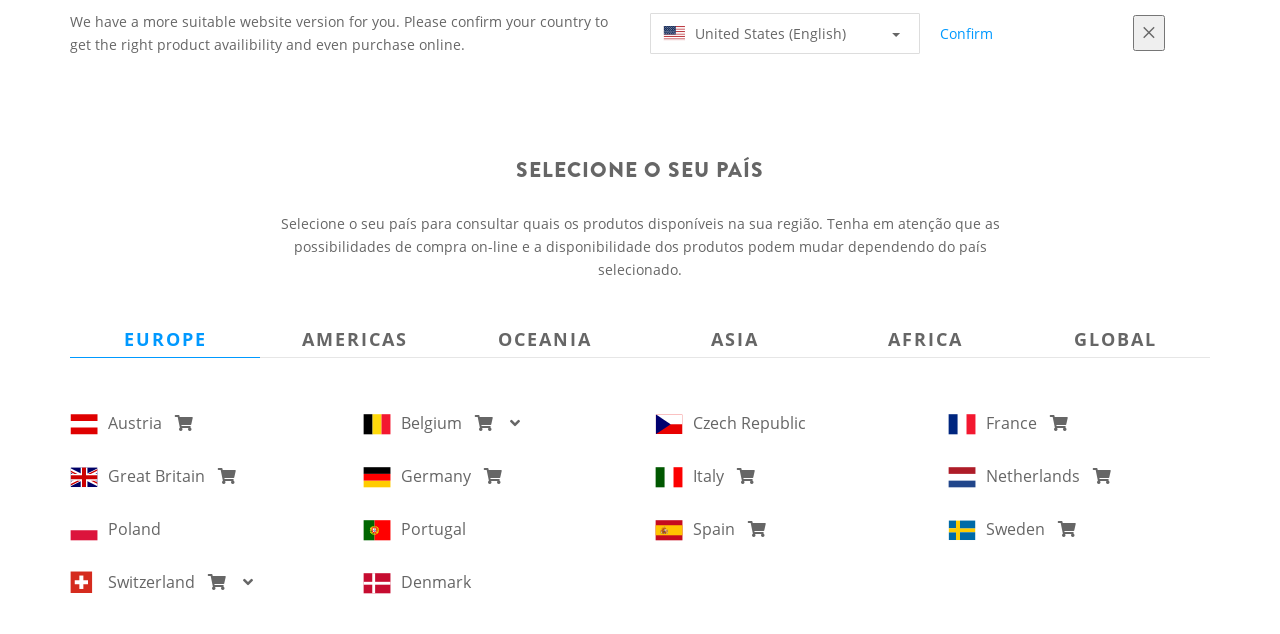

--- FILE ---
content_type: text/html;charset=UTF-8
request_url: https://www.scott-sports.com/br/pt_BR/country
body_size: 7269
content:
<!DOCTYPE html>
	<html lang="pt_BR">
	<head>
	    <title>
 			Pa&iacute;s | Scott</title>

		<meta http-equiv="Content-Type" content="text/html; charset=utf-8"/>
		<meta name="viewport" content="width=device-width,user-scalable=no, minimum-scale=1.0, initial-scale=1.0, maximum-scale=1.0"/>
		<meta name="google-site-verification" content="1SQ4GYk64I2w-N07xfh5lbRDKtIvTLmB1V84iiApThY" />

		<link rel="preconnect" href="https://app.usercentrics.eu">
		<link rel="preconnect" href="https://api.usercentrics.eu">
		<link rel="preload" href="https://app.usercentrics.eu/browser-ui/latest/loader.js" as="script">
    	<link rel="preload" href="https://privacy-proxy.usercentrics.eu/latest/uc-block.bundle.js" as="script">
		<script id="usercentrics-cmp" src="https://app.usercentrics.eu/browser-ui/latest/loader.js"
				data-ruleset-id="6thbmELtA-R0Fy" async
				
		></script>
   		 <script type="application/javascript" src="https://privacy-proxy.usercentrics.eu/latest/uc-block.bundle.js"></script>
	
		<script type="text/javascript" src="/_ui/shared/js/analyticsmediator.js"></script>
<script type="text/javascript" defer>
    var dataLayer = window.dataLayer = window.dataLayer || [];
    var universal_variable = {};
    universal_variable.page = {
        'country':'br',
        'language':'pt_BR',
        'brand':'Scott',
        'division':'',
        'type':'unknown',
        'page_id':'unknown',
        'currency':'USD'
    };
    
        universal_variable.user = {
            'id':'',
            'login_status': false,
            'login_method': '',
            'ltv_amount': 0,
            'ltv_orders': 0
        }
        
    // On load Event
    window.dataLayer.push({
        'event': 'dataLayer_ready',
        'page': {
            'country': universal_variable.page.country,
            'language': universal_variable.page.language,
            'brand': universal_variable.page.brand,
            'division': universal_variable.page.division == 'Bikes' ? 'Bike' : universal_variable.page.division,
            'type': universal_variable.page.type,
            'currency': universal_variable.page.currency
        },
        'user': {
            'id': universal_variable.user.id,
            'login_status': universal_variable.user.login_status,
            'login_method': universal_variable.user.login_method,
            'ltv_amount': universal_variable.user.ltv_amount,
            'ltv_orders': universal_variable.user.ltv_orders
        }
    });

	var status = 200;
	if(status != 200) {
		universal_variable.page.error = status;
	}

	if(false) {
		universal_variable.page.product = {
			'category_name':"",
			'product_name':"",
			'product_type':"",
			'product_id':"",
			'product_price':"",
		};
	} else if(false) {
		universal_variable.listing = {
			'category_name':"",
			'product_type':""
		};
	} else if(false) {
		universal_variable.listing = {
			'category_name':"",
			'product_type':"",
			'search_radius':'',
			'query':"",
			'result_count':''
		};
	} else if(false) {
		universal_variable.checkoutpage = {
            'step':"",
            'checkout_total':"",
            'checkout_subtotal':"",
            'checkout_product':[
                
            ]
		};
        window.dataLayer.push({
            'event': 'begin_checkout',
            'ecommerce': {
                'value': Number(),
                'currency':"",
                'coupons':[
                    
                ],
                'items':[
                    
                ]
            }
        });
	}
    else if(false) {
        universal_variable.paymentPage = {


            'ecommerce': {
                'value': Number(),
                'currency':"",
                'coupons':[
                    
                ],
                'payment_type':"",
                'items':[
                    
                ]
            }

        };

        window.dataLayer.push({
            'event': 'add_shipping_info',
            'ecommerce': {
                'value': universal_variable.paymentPage.ecommerce.value,
                'currency': universal_variable.paymentPage.ecommerce.currency,
                'coupons': universal_variable.paymentPage.ecommerce.coupons,
                'shipping_tier': "",
                'shipping_type': "",
                'items': universal_variable.paymentPage.ecommerce.items,
            }
        });

    }else if(false) {
		universal_variable.confirmationpage = {
		    'transaction_id':"",
            'transaction_total':"",
            'transaction_subtotal':"",
		    'tax_amount':"",
		    'vouchers':[
                
            ],
		    'payment_method':"",
		    'shipping_method':"",
		    'shipping_amount':"",
            'transaction_product':[
                
            ]
		};
	}
</script>


<script type="text/javascript">
			// create dataLayer
			window.dataLayer = window.dataLayer || [];
			function gtag() {
				dataLayer.push(arguments);
			}

			// set "denied" as default for both ad and analytics storage, as well as ad_user_data and ad_personalization,
			gtag("consent", "default", {
				ad_user_data: "denied",
				ad_personalization: "denied",
				ad_storage: "denied",
				analytics_storage: "denied",
				wait_for_update: 2000 // milliseconds to wait for update
			});

			// Enable ads data redaction by default [optional]
			gtag("set", "ads_data_redaction", true);
		</script>

		<!-- Google Tag Manager -->
		<script>(function(w,d,s,l,i){w[l]=w[l]||[];w[l].push({'gtm.start':new Date().getTime(),event:'gtm.js'});var f=d.getElementsByTagName(s)[0],j=d.createElement(s),dl=l!='dataLayer'?'&l='+l:'';j.async=true;j.src='https://www.googletagmanager.com/gtm.js?id='+i+dl;f.parentNode.insertBefore(j,f);})(window,document,'script','dataLayer', 'GTM-5LZC7GH');</script>
		<!-- End Google Tag Manager -->

		<meta property="og:site_name" content="Scott"/>
		<meta property="og:title" content="Pa&iacute;s | Scott"/>
		<meta property="og:description" content="A SCOTT Sports é líder no desenvolvimento, fabrico, venda e marketing de produtos de gama alta destinados à prática de ciclismo, desportos de Inverno, desportos motorizados e atletismo. Inovação, tecnologia e design são a essência dos produtos SCOTT e a visão dos nossos engenheiros e designers."/>
			<meta property="og:image" content="https://www.scott-sports.com:443/_ui/responsive/theme-scott/images/default_opengraph_image.png"/>
		<meta property="og:url" content="https://www.scott-sports.com:443/br/pt_BR/country"/>
		<meta property="og:type" content="website"/>
		<meta property="fb:admins" content="745044777,730031075,652457445"/>
		<meta property="og:locale" content="pt_BR_BR" />



		<meta name="description" content="A SCOTT Sports &eacute; l&iacute;der no desenvolvimento, fabrico, venda e marketing de produtos de gama alta destinados &agrave; pr&aacute;tica de ciclismo, desportos de Inverno, desportos motorizados e atletismo. Inova&ccedil;&atilde;o, tecnologia e design s&atilde;o a ess&ecirc;ncia dos produtos SCOTT e a vis&atilde;o dos nossos engenheiros e designers.">
<meta name="robots" content="noindex,nofollow">
<meta http-equiv="X-UA-Compatible" content="IE=Edge" />

		<link rel="alternate" hreflang="cs-cz" href="https://www.scott-sports.com/cz/pt_br/country" />
					<link rel="alternate" hreflang="de-de" href="https://www.scott-sports.com/de/pt_br/country" />
					<link rel="alternate" hreflang="en-in" href="https://www.scott-sports.com/in/pt_br/country" />
					<link rel="alternate" hreflang="zh-cn" href="https://www.scott-sports.com/cn/pt_br/country" />
					<link rel="alternate" hreflang="en-be" href="https://www.scott-sports.com/be/pt_br/country" />
					<link rel="alternate" hreflang="fr-be" href="https://www.scott-sports.com/be/pt_br/country" />
					<link rel="alternate" hreflang="en-gb" href="https://www.scott-sports.com/gb/pt_br/country" />
					<link rel="alternate" hreflang="de-ch" href="https://www.scott-sports.com/ch/pt_br/country" />
					<link rel="alternate" hreflang="fr-ch" href="https://www.scott-sports.com/ch/pt_br/country" />
					<link rel="alternate" hreflang="it-ch" href="https://www.scott-sports.com/ch/pt_br/country" />
					<link rel="alternate" hreflang="sv-se" href="https://www.scott-sports.com/se/pt_br/country" />
					<link rel="alternate" hreflang="en-za" href="https://www.scott-sports.com/za/pt_br/country" />
					<link rel="alternate" hreflang="pt_BR-br" href="https://www.scott-sports.com/br/pt_br/country" />
					<link rel="alternate" hreflang="pl-pl" href="https://www.scott-sports.com/pl/pt_br/country" />
					<link rel="alternate" hreflang="en-hu" href="https://www.scott-sports.com/hu/pt_br/country" />
					<link rel="alternate" hreflang="ko-kr" href="https://www.scott-sports.com/kr/pt_br/country" />
					<link rel="alternate" hreflang="ja-jp" href="https://www.scott-sports.com/jp/pt_br/country" />
					<link rel="alternate" hreflang="es-mx" href="https://www.scott-sports.com/mx/pt_br/country" />
					<link rel="alternate" hreflang="en-au" href="https://www.scott-sports.com/au/pt_br/country" />
					<link rel="alternate" hreflang="es-es" href="https://www.scott-sports.com/es/pt_br/country" />
					<link rel="alternate" hreflang="pt-pt" href="https://www.scott-sports.com/pt/pt_br/country" />
					<link rel="alternate" hreflang="es-co" href="https://www.scott-sports.com/co/pt_br/country" />
					<link rel="alternate" hreflang="fr-fr" href="https://www.scott-sports.com/fr/pt_br/country" />
					<link rel="alternate" hreflang="en-us" href="https://www.scott-sports.com/us/pt_br/country" />
					<link rel="alternate" hreflang="en-nz" href="https://www.scott-sports.com/nz/pt_br/country" />
					<link rel="alternate" hreflang="it-it" href="https://www.scott-sports.com/it/pt_br/country" />
					<link rel="alternate" hreflang="en-nl" href="https://www.scott-sports.com/nl/pt_br/country" />
					<link rel="alternate" hreflang="en-ca" href="https://www.scott-sports.com/ca/pt_br/country" />
					<link rel="alternate" hreflang="fr-ca" href="https://www.scott-sports.com/ca/pt_br/country" />
					<link rel="alternate" hreflang="de-at" href="https://www.scott-sports.com/at/pt_br/country" />
					<link rel="alternate" hreflang="en-dk" href="https://www.scott-sports.com/dk/pt_br/country" />
					<link rel="alternate" hreflang="ru-ru" href="https://www.scott-sports.com/ru/pt_br/country" />
					<link rel="alternate" hreflang="es-cl" href="https://www.scott-sports.com/cl/pt_br/country" />
					<link rel="alternate" hreflang="en-ar" href="https://www.scott-sports.com/ar/pt_br/country" />
					<link rel="alternate" hreflang="en" href="https://www.scott-sports.com/global/pt_br/country" />
					<link rel="alternate" hreflang="x-default" href="https://www.scott-sports.com/global/pt_br/country" />
					<link rel="canonical" href="https://www.scott-sports.com/br/pt_BR/country" />
			<link rel="shortcut icon" type="image/x-icon" media="all" href="/_ui/responsive/theme-scott/images/favicon.png" />
		<link rel="apple-touch-icon" href="https://www.scott-sports.com:443/_ui/responsive/theme-scott/images/apple-touch-icons/apple-touch-icon.png">
		<link rel="apple-touch-icon" href="https://www.scott-sports.com:443/_ui/responsive/theme-scott/images/apple-touch-icons/apple-touch-icon-57x57.png" sizes="57x57">
		<link rel="apple-touch-icon" href="https://www.scott-sports.com:443/_ui/responsive/theme-scott/images/apple-touch-icons/apple-touch-icon-72x72.png" sizes="72x72">
		<link rel="apple-touch-icon" href="https://www.scott-sports.com:443/_ui/responsive/theme-scott/images/apple-touch-icons/apple-touch-icon-76x76.png" sizes="76x76">
		<link rel="apple-touch-icon" href="https://www.scott-sports.com:443/_ui/responsive/theme-scott/images/apple-touch-icons/apple-touch-icon-114x114.png" sizes="114x114">
		<link rel="apple-touch-icon" href="https://www.scott-sports.com:443/_ui/responsive/theme-scott/images/apple-touch-icons/apple-touch-icon-120x120.png" sizes="120x120">
		<link rel="apple-touch-icon" href="https://www.scott-sports.com:443/_ui/responsive/theme-scott/images/apple-touch-icons/apple-touch-icon-144x144.png" sizes="144x144">
		<link rel="apple-touch-icon" href="https://www.scott-sports.com:443/_ui/responsive/theme-scott/images/apple-touch-icons/apple-touch-icon-152x152.png" sizes="152x152">
		<link rel="apple-touch-icon" href="https://www.scott-sports.com:443/_ui/responsive/theme-scott/images/apple-touch-icons/apple-touch-icon-180x180.png" sizes="180x180">
		<link rel="apple-touch-icon" href="https://www.scott-sports.com:443/_ui/responsive/theme-scott/images/apple-touch-icons/apple-touch-icon-192x192.png" sizes="192x192">
		<link rel="apple-touch-icon-precomposed" href="https://www.scott-sports.com:443/_ui/responsive/theme-scott/images/apple-touch-icons/apple-touch-icon-precomposed.png">
		<link rel="apple-touch-icon-precomposed" href="https://www.scott-sports.com:443/_ui/responsive/theme-scott/images/apple-touch-icons/apple-touch-icon-57x57-precomposed.png" sizes="57x57">
		<link rel="apple-touch-icon-precomposed" href="https://www.scott-sports.com:443/_ui/responsive/theme-scott/images/apple-touch-icons/apple-touch-icon-72x72-precomposed.png" sizes="72x72">
		<link rel="apple-touch-icon-precomposed" href="https://www.scott-sports.com:443/_ui/responsive/theme-scott/images/apple-touch-icons/apple-touch-icon-76x76-precomposed.png" sizes="76x76">
		<link rel="apple-touch-icon-precomposed" href="https://www.scott-sports.com:443/_ui/responsive/theme-scott/images/apple-touch-icons/apple-touch-icon-114x114-precomposed.png" sizes="114x114">
		<link rel="apple-touch-icon-precomposed" href="https://www.scott-sports.com:443/_ui/responsive/theme-scott/images/apple-touch-icons/apple-touch-icon-120x120-precomposed.png" sizes="120x120">
		<link rel="apple-touch-icon-precomposed" href="https://www.scott-sports.com:443/_ui/responsive/theme-scott/images/apple-touch-icons/apple-touch-icon-144x144-precomposed.png" sizes="144x144">
		<link rel="apple-touch-icon-precomposed" href="https://www.scott-sports.com:443/_ui/responsive/theme-scott/images/apple-touch-icons/apple-touch-icon-152x152-precomposed.png" sizes="152x152">
		<link rel="apple-touch-icon-precomposed" href="https://www.scott-sports.com:443/_ui/responsive/theme-scott/images/apple-touch-icons/apple-touch-icon-180x180-precomposed.png" sizes="180x180">
		<link rel="apple-touch-icon-precomposed" href="https://www.scott-sports.com:443/_ui/responsive/theme-scott/images/apple-touch-icons/apple-touch-icon-192x192-precomposed.png" sizes="192x192">

		<link rel="stylesheet" type="text/css" media="all" href="/_ui/responsive/theme-scott/css/styles.min.css?v=scott_2211.25.15.2"/>
	<link href="/_ui/responsive/common/css/angular-csp.css" rel="stylesheet" type="text/css">


<script type="text/javascript" src="https://cdns.eu1.gigya.com/js/gigya.js?apiKey=4_abmark500dmhQEqDCxzvZA&lang=pt_BR"></script>
		</head>

	<body class="page-selectYourLocation pageType-ContentPage template-pages-layout-selectYourLocation-jsp pageLabel-selectYourLocation language-pt_BR">

		<div id="outdated" class="alert alert-warning" role="alert">
			<div class="row">
				<div class="col-xs-12">
					<p><b>Aviso: Seu navegador não foi testado e sua experiência pode não ser a ideal</b><br>
					Atualize seu navegador para <a href="https://www.mozilla.org/en-US/firefox/new/" target="_blank"> Mozilla Firefox</a>, <a href="https://www.microsoft.com/en-us/edge" target="_blank">Microsoft Edge</a>, <a href="https://www.google.com/intl/en/chrome/" target="_blank">Google Chrome</a> ou <a href="https://support.apple.com/en_US/downloads/safari" target="_blank">Safari</a>.</p>
					<button class="btn btn-link btn-close-outdated-browser"><i class="fal fa-times fa-2x" aria-hidden="true"></i></button>
				</div>
			</div>
		</div>
		<div id="preloader">
			<object
				data="/_ui/responsive/common/images/spinner1s.svg"
				type="image/svg+xml">
			</object>
		</div>

		<!-- Google Tag Manager (noscript) -->
		<noscript><iframe src="https://www.googletagmanager.com/ns.html?id=GTM-5LZC7GH" height="0" width="0" style="display:none;visibility:hidden"></iframe></noscript>
		<!-- End Google Tag Manager (noscript) -->

		<div id="page" data-currency-iso-code="USD">
                    <header class="header">
                    <div class="header-country-navigation">
      <div class="container">
        <div class="fl-row">
          <div class="fl-col-lg-6 fl-col-md-11 fl-col-sm-10 fl-col-xs-10 header-country-navigation__text">
            We have a more suitable website version for you. Please confirm your country to get the right product availibility and even purchase online.</div>
          <div class="fl-col-lg-3 fl-col-md-8 fl-col-sm-6 fl-col-xs-12 header-country-navigation__select">
            <div class="dropdown">
              <button class="dropdown-toggle" type="button" data-toggle="dropdown">
                    <object height="16" width="28" data="/_ui/responsive/common/images/flags/us.svg" type="image/svg+xml"></object>
                    United States (English)<span class="caret"></span>
              </button>
              <ul class="dropdown-menu">
                <li data-url="/br/pt_BR/country/us/en"><object height="16" width="28" data="/_ui/responsive/common/images/flags/us.svg" type="image/svg+xml"></object>
                         United States (English)</li>
                <li data-url="/br/pt_BR/country">Select Location</li>
              </ul>
            </div>
          </div>
          <div class="fl-col-lg-2 fl-col-md-4 fl-col-sm-6 fl-col-xs-12 header-country-navigation__buttons">
            <a href="/br/pt_BR/country/us/en" class="btn btn-default btn-block btn-confirm-country-navigation">
                Confirm</a>
          </div>
          <div class="fl-col-lg-1 fl-col-md-1 fl-col-sm-2 fl-col-xs-2 header-country-navigation__buttons header-country-navigation__buttons--close">
            <button class="btn btn-white btn-block btn-close-country-navigation"><i class="fal fa-times fa-2x"></i></button>
          </div>
        </div>
      </div>
    </div>
<div class="header__top-nav">
        <div class="container">
            <div class="row">
                <div id="header">
                    <nav class="header__customer-nav">
                        </nav>
                </div>
            </div>
        </div>
    </div>

<a id="skiptonavigation"></a>
                    <div role="navigation" class="header__main-nav">
			<nav id="nav2024">
				<div id="buttonsnavcontainer">
					<div class="closenavbtn"><i class="fal fa-times fa-2x"></i></div>
					<div class="backnavbtn"><i class="far fa-arrow-left"></i></div>
				</div>
				<div id="logocontainer">
            		<img src="/_ui/responsive/theme-scott/images/sidenav-logo.svg" alt="">
				</div>
			</nav>
	<div class="container">
		<div class="row">
			</div>
	</div>
</div></header>
                <div class="header--spacer" style="display:none"></div>
                <div id="wrapper">
                    <div id="site-canvas">
                        <div id="sidenav">
                            <input id="pushmenu" type="checkbox" name="pushmenu" class="menu-checkbox"/>
                            <div class="pushmenu">
                                <nav class="subnavContent"></nav>
                            </div>
                        </div>
                            


<div id="content">
                            <a id="skip-to-content"></a>
                            <div id="globalMessages">
		</div>

<div class="container">
	<div class="row" id="select-location--header">
	<div class="col-xs-12 text-center">
		<div class="navbar-header visible-xs visible-sm minimal">
			<a href="#" class="logo-xs"><img src="/_ui/responsive/theme-scott/images/theme-logo.png" alt="scott"></a>
		</div>
		<img title="" alt="" src="" id="square_logo">
		<h1>SELECIONE O SEU PAÍS</h1>
	</div>
</div>
<!-- WCMS Paragraph -->
<div id="" class="col-xs-12 col-sm-10 col-sm-offset-1 col-md-8 col-md-offset-2"
    style="background-image: url(''); background-color:">
    <div class='text-center'>
Selecione o seu país para consultar quais os produtos disponíveis na sua região. Tenha em atenção que as possibilidades de compra on-line e a disponibilidade dos produtos podem mudar dependendo do país selecionado.
</div></div>

<!-- end: WCMS Paragraph --></div>
	<div id="select-location" class="container">
		<div class="row" id="select-location--wrapper">
			<section id="select-location--regions" class="col-xs-12">
				<ul>
					<li><!-- tabs links -->
Europe<i aria-hidden="true" class="fa fa-angle-right"></i> 

</li>
					<li><!-- tabs links -->
Americas<i aria-hidden="true" class="fa fa-angle-right"></i> 

</li>
					<li><!-- tabs links -->
Oceania<i aria-hidden="true" class="fa fa-angle-right"></i> 

</li>
					<li><!-- tabs links -->
Asia<i aria-hidden="true" class="fa fa-angle-right"></i> 

</li>
					<li><!-- tabs links -->
Africa<i aria-hidden="true" class="fa fa-angle-right"></i> 

</li>
					<li><!-- tabs links -->
Global<i aria-hidden="true" class="fa fa-angle-right"></i> 

</li>
					</ul>
			</section>
			<section id="select-location--countries" class="col-xs-12">
				<ul class="visible">
					<li class="region-name"></li>
					<li>

	<a href="/br/pt_BR/country/at/de" class="">
		<span class="flag">
			<object height="100%" width="100%" data="/_ui/responsive/common/images/flags/at.svg" type="image/svg+xml"></object>
		</span>
		Austria
			&nbsp;<i class="fa fa-shopping-cart"></i>&nbsp;
		</a>
	</li>
<li>

	<a href="/br/pt_BR/country/be/fr" class="multiple">
		<span class="flag">
			<object height="100%" width="100%" data="/_ui/responsive/common/images/flags/be.svg" type="image/svg+xml"></object>
		</span>
		Belgium
			&nbsp;<i class="fa fa-shopping-cart"></i>&nbsp;
		
			&nbsp;
		      <i class="fa fa-angle-down" aria-hidden="true"></i>
		      <i class="fa fa-angle-up" aria-hidden="true"></i>
		</a>
	<ul>
			<li>
					<a href="/br/pt_BR/country/be/en">Inglês</a>
				</li>
			<li>
					<a href="/br/pt_BR/country/be/fr">Francês</a>
				</li>
			</ul>
	</li>
<li>

	<a href="/br/pt_BR/country/cz/cs" class="">
		<span class="flag">
			<object height="100%" width="100%" data="/_ui/responsive/common/images/flags/cz.svg" type="image/svg+xml"></object>
		</span>
		Czech Republic</a>
	</li>
<li>

	<a href="/br/pt_BR/country/fr/fr" class="">
		<span class="flag">
			<object height="100%" width="100%" data="/_ui/responsive/common/images/flags/fr.svg" type="image/svg+xml"></object>
		</span>
		France
			&nbsp;<i class="fa fa-shopping-cart"></i>&nbsp;
		</a>
	</li>
<li>

	<a href="/br/pt_BR/country/gb/en" class="">
		<span class="flag">
			<object height="100%" width="100%" data="/_ui/responsive/common/images/flags/gb.svg" type="image/svg+xml"></object>
		</span>
		Great Britain
			&nbsp;<i class="fa fa-shopping-cart"></i>&nbsp;
		</a>
	</li>
<li>

	<a href="/br/pt_BR/country/de/de" class="">
		<span class="flag">
			<object height="100%" width="100%" data="/_ui/responsive/common/images/flags/de.svg" type="image/svg+xml"></object>
		</span>
		Germany
			&nbsp;<i class="fa fa-shopping-cart"></i>&nbsp;
		</a>
	</li>
<li>

	<a href="/br/pt_BR/country/it/it" class="">
		<span class="flag">
			<object height="100%" width="100%" data="/_ui/responsive/common/images/flags/it.svg" type="image/svg+xml"></object>
		</span>
		Italy
			&nbsp;<i class="fa fa-shopping-cart"></i>&nbsp;
		</a>
	</li>
<li>

	<a href="/br/pt_BR/country/nl/en" class="">
		<span class="flag">
			<object height="100%" width="100%" data="/_ui/responsive/common/images/flags/nl.svg" type="image/svg+xml"></object>
		</span>
		Netherlands
			&nbsp;<i class="fa fa-shopping-cart"></i>&nbsp;
		</a>
	</li>
<li>

	<a href="/br/pt_BR/country/pl/pl" class="">
		<span class="flag">
			<object height="100%" width="100%" data="/_ui/responsive/common/images/flags/pl.svg" type="image/svg+xml"></object>
		</span>
		Poland</a>
	</li>
<li>

	<a href="/br/pt_BR/country/pt/pt" class="">
		<span class="flag">
			<object height="100%" width="100%" data="/_ui/responsive/common/images/flags/pt.svg" type="image/svg+xml"></object>
		</span>
		Portugal</a>
	</li>
<li>

	<a href="/br/pt_BR/country/es/es" class="">
		<span class="flag">
			<object height="100%" width="100%" data="/_ui/responsive/common/images/flags/es.svg" type="image/svg+xml"></object>
		</span>
		Spain
			&nbsp;<i class="fa fa-shopping-cart"></i>&nbsp;
		</a>
	</li>
<li>

	<a href="/br/pt_BR/country/se/en" class="">
		<span class="flag">
			<object height="100%" width="100%" data="/_ui/responsive/common/images/flags/se.svg" type="image/svg+xml"></object>
		</span>
		Sweden
			&nbsp;<i class="fa fa-shopping-cart"></i>&nbsp;
		</a>
	</li>
<li>

	<a href="/br/pt_BR/country/ch/en" class="multiple">
		<span class="flag">
			<object height="100%" width="100%" data="/_ui/responsive/common/images/flags/ch.svg" type="image/svg+xml"></object>
		</span>
		Switzerland
			&nbsp;<i class="fa fa-shopping-cart"></i>&nbsp;
		
			&nbsp;
		      <i class="fa fa-angle-down" aria-hidden="true"></i>
		      <i class="fa fa-angle-up" aria-hidden="true"></i>
		</a>
	<ul>
			<li>
					<a href="/br/pt_BR/country/ch/fr">Francês</a>
				</li>
			<li>
					<a href="/br/pt_BR/country/ch/de">Alemão</a>
				</li>
			<li>
					<a href="/br/pt_BR/country/ch/it">Italiano</a>
				</li>
			</ul>
	</li>
<li>

	<a href="/br/pt_BR/country/dk/en" class="">
		<span class="flag">
			<object height="100%" width="100%" data="/_ui/responsive/common/images/flags/dk.svg" type="image/svg+xml"></object>
		</span>
		Denmark</a>
	</li>
</ul>
				<ul>
					<li class="region-name"></li>
					<li>

	<a href="/br/pt_BR/country/ar/es" class="">
		<span class="flag">
			<object height="100%" width="100%" data="/_ui/responsive/common/images/flags/ar.svg" type="image/svg+xml"></object>
		</span>
		Argentina</a>
	</li>
<li>

	<a href="/br/pt_BR/country/br/pt_BR" class="">
		<span class="flag">
			<object height="100%" width="100%" data="/_ui/responsive/common/images/flags/br.svg" type="image/svg+xml"></object>
		</span>
		Brazil</a>
	</li>
<li>

	<a href="/br/pt_BR/country/ca/en" class="multiple">
		<span class="flag">
			<object height="100%" width="100%" data="/_ui/responsive/common/images/flags/ca.svg" type="image/svg+xml"></object>
		</span>
		Canada
			&nbsp;
		      <i class="fa fa-angle-down" aria-hidden="true"></i>
		      <i class="fa fa-angle-up" aria-hidden="true"></i>
		</a>
	<ul>
			<li>
					<a href="/br/pt_BR/country/ca/en">Inglês</a>
				</li>
			<li>
					<a href="/br/pt_BR/country/ca/fr">Francês</a>
				</li>
			</ul>
	</li>
<li>

	<a href="/br/pt_BR/country/cl/es" class="">
		<span class="flag">
			<object height="100%" width="100%" data="/_ui/responsive/common/images/flags/cl.svg" type="image/svg+xml"></object>
		</span>
		Chile</a>
	</li>
<li>

	<a href="/br/pt_BR/country/co/es" class="">
		<span class="flag">
			<object height="100%" width="100%" data="/_ui/responsive/common/images/flags/co.svg" type="image/svg+xml"></object>
		</span>
		Colombia</a>
	</li>
<li>

	<a href="/br/pt_BR/country/mx/es" class="">
		<span class="flag">
			<object height="100%" width="100%" data="/_ui/responsive/common/images/flags/mx.svg" type="image/svg+xml"></object>
		</span>
		Mexico</a>
	</li>
<li>

	<a href="/br/pt_BR/country/us/en" class="">
		<span class="flag">
			<object height="100%" width="100%" data="/_ui/responsive/common/images/flags/us.svg" type="image/svg+xml"></object>
		</span>
		United States
			&nbsp;<i class="fa fa-shopping-cart"></i>&nbsp;
		</a>
	</li>
</ul>
				<ul>
					<li class="region-name"></li>
					<li>

	<a href="/br/pt_BR/country/au/en" class="">
		<span class="flag">
			<object height="100%" width="100%" data="/_ui/responsive/common/images/flags/au.svg" type="image/svg+xml"></object>
		</span>
		Austrália</a>
	</li>
<li>

	<a href="/br/pt_BR/country/nz/en" class="">
		<span class="flag">
			<object height="100%" width="100%" data="/_ui/responsive/common/images/flags/nz.svg" type="image/svg+xml"></object>
		</span>
		New Zealand</a>
	</li>
</ul>
				<ul>
					<li class="region-name"></li>
					<li>

	<a href="/br/pt_BR/country/cn/zh" class="">
		<span class="flag">
			<object height="100%" width="100%" data="/_ui/responsive/common/images/flags/cn.svg" type="image/svg+xml"></object>
		</span>
		China</a>
	</li>
<li>

	<a href="/br/pt_BR/country/in/en" class="">
		<span class="flag">
			<object height="100%" width="100%" data="/_ui/responsive/common/images/flags/in.svg" type="image/svg+xml"></object>
		</span>
		India</a>
	</li>
<li>

	<a href="/br/pt_BR/country/jp/ja" class="">
		<span class="flag">
			<object height="100%" width="100%" data="/_ui/responsive/common/images/flags/jp.svg" type="image/svg+xml"></object>
		</span>
		Japan</a>
	</li>
<li>

	<a href="/br/pt_BR/country/kr/ko" class="">
		<span class="flag">
			<object height="100%" width="100%" data="/_ui/responsive/common/images/flags/kr.svg" type="image/svg+xml"></object>
		</span>
		South Korea</a>
	</li>
</ul>
				<ul>
					<li class="region-name"></li>
					<li>

	<a href="/br/pt_BR/country/za/en" class="">
		<span class="flag">
			<object height="100%" width="100%" data="/_ui/responsive/common/images/flags/za.svg" type="image/svg+xml"></object>
		</span>
		South Africa</a>
	</li>
</ul>
				<ul>
					<li class="region-name"></li>
					<li>

	<a href="/br/pt_BR/country/global/en" class="">
		<span class="flag">
			<object height="100%" width="100%" data="/_ui/responsive/common/images/flags/gb.svg" type="image/svg+xml"></object>
		</span>
		English</a>
	</li>
</ul>
			</section>
		</div>
	</div>
</div>
                    </div>
                </div>
            </div>
        <form name="accessiblityForm">
			<input type="hidden" id="accesibility_refreshScreenReaderBufferField" name="accesibility_refreshScreenReaderBufferField" value=""/>
		</form>
		<div id="ariaStatusMsg" class="skip" role="status" aria-relevant="text" aria-live="polite"></div>

		<script type="text/javascript">
		/*<![CDATA[*/
		
		var ACC = { config: {} };
			ACC.config.contextPath = "";
			ACC.config.encodedContextPath = "/br/pt_BR";
			ACC.config.commonResourcePath = "/_ui/responsive/common";
			ACC.config.themeResourcePath = "/_ui/responsive/theme-scott";
			ACC.config.siteResourcePath = "/_ui/responsive/site-scottb2c_br";
			ACC.config.siteID = "scottb2c_br";
			ACC.config.rootPath = "/_ui/responsive";
			ACC.config.CSRFToken = "346ed9eb-95eb-4a5b-9573-98db4e8c45a9";
		    ACC.config.smartfitBaseURLPattern = /onlinesizing|smartfit\.bike/i;
			ACC.pwdStrengthVeryWeak = 'Muito fraca';
			ACC.pwdStrengthWeak = 'Fraco';
			ACC.pwdStrengthMedium = 'Médio';
			ACC.pwdStrengthStrong = 'Forte';
			ACC.pwdStrengthVeryStrong = 'Muito forte';
			ACC.pwdStrengthUnsafePwd = 'Insegura';
			ACC.pwdStrengthTooShortPwd = 'Muito curta';
			ACC.pwdStrengthMinChar = 8;
			ACC.pwdStrengthMinCharText = 'O comprimento mínimo é de %d caracteres';
			ACC.accessibilityLoading = 'Carregando... Aguarde...';
			ACC.accessibilityStoresLoaded = 'Lojas carregadas';
			ACC.config.mapboxApiKey="pk.eyJ1Ijoic2NvdHRzcG9ydHMiLCJhIjoiY2sxdWx6NHo3MDMweTNpbXFlanBzMTExNiJ9.HiSRJqTfgZjkApnAl-ybTg";
			ACC.config.mapboxReverseGeocodingURL="https://api.mapbox.com/geocoding/v5/mapbox.places/{longitude},{latitude}.json?access_token=pk.eyJ1Ijoic2NvdHRzcG9ydHMiLCJhIjoiY2sxdWx6NHo3MDMweTNpbXFlanBzMTExNiJ9.HiSRJqTfgZjkApnAl-ybTg";
			ACC.config.mapboxForwardGeocodingURL="https://api.mapbox.com/geocoding/v5/mapbox.places/{searchText}.json?access_token=pk.eyJ1Ijoic2NvdHRzcG9ydHMiLCJhIjoiY2sxdWx6NHo3MDMweTNpbXFlanBzMTExNiJ9.HiSRJqTfgZjkApnAl-ybTg";
            ACC.config.currentLanguage = "pt_BR";
            ACC.config.currentCountry = "br";
            ACC.config.dealerLocatorSearchPlaceholder = 'Definir um local';
			ACC.config.isProductDeliveryTypeEnabled = false;
			ACC.config.isGTMAvailable = true;
			
			ACC.config.apiDomain = "api.scott-sports.com";
		    ACC.config.cmsTicketId = "";
			ACC.config.userToken = "";
			ACC.config.currentUser = "";
			ACC.config.scarabID = "";

			
			ACC.autocompleteUrl = '/br/pt_BR/search/autocompleteSecure';
			
			
		/*]]>*/
	</script>
	<script type="text/javascript">
	/*<![CDATA[*/
	ACC.addons = {};	//JS holder for addons properties
			
	
	/*]]>*/
</script>
<script type="text/javascript" src="/_ui/shared/js/generatedVariables.js"></script><link rel="stylesheet" href="https://use.typekit.net/mcr5kql.css">
	<script>
	function loadScript(loadThisJS) {
		let script = document.createElement('script');
		script.type = 'text/javascript';
		script.src = loadThisJS;
		script.setAttribute('async','');
		document.body.appendChild(script);
	}
</script>
<script>
	window.onload = loadScript('https://www.youtube.com/iframe_api');
</script>
<script>
	window.onload = loadScript('https://apis.google.com/js/platform.js');
</script>

<script type="text/javascript">
  if (!("ontouchstart" in document.documentElement)) {
  document.documentElement.className += " no-touch";
  } else {
  document.documentElement.className += " touch";
  }
</script>
<script type="text/javascript" src="/_ui/responsive/common/js/bundle.min.js?v=scott_2211.25.15.2" ></script>

		<script>
				(function () {
					const isocodes = ["en", "fr", "es", "ru", "pt", "nl", "de", "ja", "tw", "zh", "he", "ar", "ua", "it", "pl", "tr", "hu", "cs", "sl", "sk"];
					var siteLang = document.documentElement.lang;
					var accessWidgetLang = isocodes.includes(siteLang) ? siteLang : "en";

					var n = document.createElement("script"),
							t = document.querySelector("head") || document.body;
					n.src = `https://acsbapp.com/apps/app/dist/js/app.js?language=` + accessWidgetLang; // Dynamically set language in script URL
					n.async = true;
					n.onload = function () {
						acsbJS.init({
							statementLink: "",
							footerHtml: "",
							hideMobile: false,
							hideTrigger: false,
							disableBgProcess: false,
							language: accessWidgetLang, // Set dynamically based on website language
							leadColor: "#09f",
							interfaceOffsetXposition: 1250,
							triggerColor: "#09f",
							triggerRadius: "50%",
							triggerPositionX: "left",
							triggerPositionY: "bottom",
							triggerIcon: "people",
							triggerSize: "medium",
							triggerOffsetX: 20,
							triggerOffsetY: 20,
							mobile: {
								triggerSize: "small",
								triggerPositionX: "left",
								triggerPositionY: "bottom",
								triggerOffsetX: 10,
								triggerOffsetY: 10,
								triggerRadius: "50%",
							},
						});
					};
					t.appendChild(n);
				})();
			</script>
		</body>
	</html>
<script type="text/javascript" src="/_ui/responsive/common/js/location.js"></script>


--- FILE ---
content_type: image/svg+xml;charset=UTF-8
request_url: https://www.scott-sports.com/_ui/responsive/common/images/flags/it.svg
body_size: -113
content:
<svg xmlns="http://www.w3.org/2000/svg"  viewBox="-15 -25 835 470" version="1">
  <g fill-rule="evenodd" stroke-width="1pt">
    <path fill="#fff" d="M0 0h640v479.997H0z"/>
    <path fill="#005700" d="M0 0h213.331v479.997H0z"/>
    <path fill="#fc0000" d="M426.663 0h213.331v479.997H426.663z"/>
  </g>
</svg>
